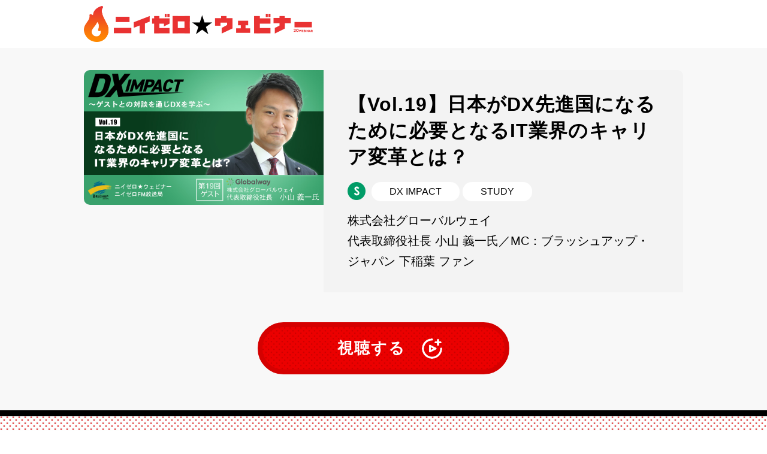

--- FILE ---
content_type: text/html; charset=UTF-8
request_url: https://20webinar.com/study/dx_vol-19/
body_size: 4584
content:
<!doctype html>
<html lang="ja">
<head>
<meta charset="utf-8">
<title>ニイゼロ★ウェビナー</title>
<meta name="description" content="ニイゼロウェビナーは、「20代の挑戦を応援する」をテーマにしたwebセミナーのプラットフォームです。自己啓発やスキルアップコンテンツ、挑戦する20代のドキュメント紹介をはじめ、20代若手社員のリアルなインタビューを通じて、求人も紹介しています。">
<meta name="keywords" content="20代,挑戦,自己啓発,スキルアップ,求人,転職,webセミナー,ニイゼロウェビナー">
<meta name="viewport" content="width=device-width, initial-scale=1.0, user-scalable=no">
<meta name="format-detection" content="telephone=no">


<link rel="icon" href="https://20webinar.com/wp-content/themes/20webinar/assets/images/favicon.ico">
<link rel="apple-touch-icon" href="https://20webinar.com/wp-content/themes/20webinar/assets/images/favicon.ico">

<link rel="stylesheet" type="text/css" href="https://20webinar.com/wp-content/themes/20webinar/assets/css/common/init.css?200909" />
<link rel="stylesheet" type="text/css" href="https://20webinar.com/wp-content/themes/20webinar/assets/css/common/common.css?200909" />
<link rel="stylesheet" type="text/css" href="https://20webinar.com/wp-content/themes/20webinar/assets/css/detail/study/style.css?200909" />
<link rel="stylesheet" type="text/css" href="https://20webinar.com/wp-content/themes/20webinar/assets/css/detail/study/style_sp.css?200909" />

<!-- Google Tag Manager -->
<script>(function(w,d,s,l,i){w[l]=w[l]||[];w[l].push({'gtm.start':
new Date().getTime(),event:'gtm.js'});var f=d.getElementsByTagName(s)[0],
j=d.createElement(s),dl=l!='dataLayer'?'&l='+l:'';j.async=true;j.src=
'https://www.googletagmanager.com/gtm.js?id='+i+dl;f.parentNode.insertBefore(j,f);
})(window,document,'script','dataLayer','GTM-W6QL47Q');</script>
<!-- End Google Tag Manager -->

</head>

    <body data-rsssl=1 id="page-input">

<!-- Google Tag Manager (noscript) -->
<noscript><iframe src="https://www.googletagmanager.com/ns.html?id=GTM-W6QL47Q"
height="0" width="0" style="display:none;visibility:hidden"></iframe></noscript>
<!-- End Google Tag Manager (noscript) -->
<div id="wrapper">

    <!-- コンテンツ：ヘッダー -->
    <header class="header">
	<div class="header_bg">
		<div class="inner">
			<div class="header_block">
				<h1 class="header_logo">
					<a href="https://20webinar.com/">
						<img class="ds-pc" src="https://20webinar.com/wp-content/themes/20webinar/assets/images/common/header_logo-pc.png" alt="ニイゼロウェビナー">
						<img class="ds-sp" src="https://20webinar.com/wp-content/themes/20webinar/assets/images/common/header_logo-sp.png" alt="ニイゼロウェビナー">
					</a>
				</h1>
				<!--
									<div class="header_btn">
						<div class="header_btn01 u-target"><a href="https://20webinar.com/member">
						<img class="ds-pc" src="https://20webinar.com/wp-content/themes/20webinar/assets/images/common/header_btn01-pc.png" alt="会員登録">
						<img class="ds-sp" src="https://20webinar.com/wp-content/themes/20webinar/assets/images/common/header_btn01-sp.png" alt="会員登録">
						</a></div>
						<div class="header_btn02 u-target"><a href="https://20webinar.com/login">
						<img class="ds-pc" src="https://20webinar.com/wp-content/themes/20webinar/assets/images/common/header_btn02-pc.png" alt="ログイン">
						<img class="ds-sp" src="https://20webinar.com/wp-content/themes/20webinar/assets/images/common/header_btn02-sp.png" alt="ログイン">
						</a></div>
					</div>
								-->
			</div>
		</div>
    </div>
</header><!-- .header -->
    <section class="main">
        <div class="main_bg">
            <div class="inner">
                <div class="main_box c_radius_10">
                    <div class="main_flex">
                        <div class="main_left">
                            <div class="main_left_img"><img class="object_fit_img" src="https://20webinar.com/wp-content/uploads/2021/12/banner_globalway02.jpg" alt="【Vol.19】日本がDX先進国になるために必要となるIT業界のキャリア変革とは？"></div>
                        </div>
                        <div class="main_right">
                            <div class="main_right-top">
								
                                <h2 class="main_right_ttl">【Vol.19】日本がDX先進国になるために必要となるIT業界のキャリア変革とは？</h2>								
                                <p class="main_right_category clearfix">
                                    <span class="category_icon"><img src="https://20webinar.com/wp-content/themes/20webinar/assets/images/detail/study/study_icon01.png" alt="S"></span>
                                                                                    <span class="category_txt">DX IMPACT</span>
                                                                                    <span class="category_txt">STUDY</span>
                                                                    </p>
                                <p class="main_right_txt">株式会社グローバルウェイ</p>
                                <p class="main_right_txt">代表取締役社長 小山 義一氏／MC：ブラッシュアップ・ジャパン 下稲葉 ファン</p>
                            </div>
                                                                                           		 <p class="main_date no_date">2021年12月9日公開〜2022年12月31日終了予定</p>
                                                        </div>
                    </div>
                </div>
                				
                			    <div class="main_btns c_btns">
					<p class="live_btn" style="margin-bottom: 0;"><a href="https://20webinar.com/movie/dx_vol-19/" target="_blank">視聴する</a></p>
                </div>
                            </div>
        </div>
    </section><!-- main. -->
    
    <section class="high">
        <div class="high_bg">
            <div class="inner">
                <div class="high_box c_radius_20">
                    <p class="high_ribbon"><img src="https://20webinar.com/wp-content/themes/20webinar/assets/images/detail/common/high_title-pc.png" alt="HIGHLIGHT"></p>
                    <h3 class="high_ttl">このウェビナーの見どころ！</h3>
                    <ul class="high_list">
                        <li class="high_item">DXに関心はあるけど、実際はよく分からない…そんな経営者と、DX業界に興味を持つ若者を対象に、ゲストとの対談を通じDXを学ぶ番組！</li>                        <li class="high_item">日本のDX化推進をけん引する企業の経営者をゲストにお迎えし、具体的なサービス詳細や導入メリットなどをお伺いしながら 激変する未来のワークスタイルをお伝えしていきます！</li>                        <li class="high_item">経営も、働き方も、日本の未来も、あっという間に大きく変わる…そんなDX化がもたらすインパクトについて具体例を交えながら学べます</li>                    </ul>
                </div>
            </div>
        </div>
        <div class="high_wrap">			
            <div class="inner high_inner">
                <div class="high_middle">
                                            <h4 class="high_middle_ttl top">第19回放送のゲストは…！</h4>
                        <p class="high_middle_txt">株式会社グローバルウェイ 代表取締役社長 小山 義一氏をお招きし、第19回放送をお届けします。<br />
小山社長のこれまでのご経歴や、同社が取り組まれているサービスなどなどについて、小山社長に素朴な疑問をぶつけてまいります。</p>
                        <div class="high_middle_img">
                                                    </div>
                                                                <h4 class="high_middle_ttl top">日本がDX先進国になるために必要となるIT業界のキャリア変革とは？</h4>
                        <p class="high_middle_txt">「キャリコネ」「キャリコネ転職」「キャリコネニュース」などなど、20代など若年層を中心に就職・転職関連サービスも提供している同社。これから求められるキャリア像についても様々伺ってまいります。DXだけでなく、今後のキャリアについても考えている方、必見です！</p>
                        <div class="high_middle_img">
                                                    </div>
                                                                <h4 class="high_middle_ttl top">株式会社グローバルウェイ 代表取締役社長 小山 義一氏</h4>
                        <p class="high_middle_txt">1976年、東京生まれ。慶応義塾大学卒業後、NTTソフトウェア株式会社（現NTTテクノクロス株式会社）へ入社。外資系コンサルティング会社プライスウォーターハウスクーパース（PwC）への出向を経て、NTTソフトウェアに帰任し、コンサルティング事業の立ち上げに従事。その後、2012年に株式会社グローバルウェイに入社。2018年にデロイトトーマツコンサルティング合同会社への入社を経て、2020年11月には株式会社グローバルウェイに帰任し、代表取締役に就任。  人材と技術の両輪で企業のデジタルトランスフォーメーションをご支援するサービスの提供を牽引している。<br />
<a href="https://www.globalway.co.jp/">▶株式会社グローバルウェイ｜ホームページはこちら</a></p>
                        <div class="high_middle_img">
                                                    </div>
                                    </div>
				
                								
                			    <div class="high_btns c_btns">
					<p class="live_btn" style="margin-bottom: 0;"><a href="https://20webinar.com/movie/dx_vol-19/" target="_blank">視聴する</a></p>
                </div>
                				
                </div>
            </div>
        </div>
    </section><!-- high. -->

    <section class="other">
        <div class="other_bg">
            <div class="inner">
                                                    <h3 class="other_top">
                        <img class="js-switch" src="https://20webinar.com/wp-content/themes/20webinar/assets/images/detail/common/other_ttl-pc.png" alt="このウェビナーを見た方におすすめのウェビナー">
                    </h3>
                    <ul class="other_list">
                                                    <li class="other_item c_radius_10">
                                <div class="other_inner">
                                    <div class="other_box">
                                        <div class="other_left">
                                            <p class="other_left_img">
                                                                                                    <img src="https://20webinar.com/wp-content/uploads/2023/09/banner_spintechnology.jpg" alt="">
                                                                                            </p>
                                        </div>
                                        <div class="other_right">
                                            <h3 class="other_right_ttl">【第33回】「何の為に働くのか」と常に自問自答し続けた中で見つけた、岡田社長の本当に大切な価値観とは？</h3>
                                                                                            <p class="other_right_txt">株式会社spin technology 代表取締役社長 岡田 佳祐 氏</p>
                                                                                        <p class="other_right_txt">MC：ブラッシュアップ・ジャパン 下稲葉 川井</p>
                                        </div>
                                    </div>
                                </div>
                                <div class="other_inner">
                                        										<div class="tag_list clearfix">
                                                                                    <span class="category_icon"><img src="https://20webinar.com/wp-content/themes/20webinar/assets/images/detail/study/study_icon01.png" alt="S"></span>
                                                                                                                                    <span class="category_txt">STUDY</span>
                                                                                            <span class="category_txt">経営魂</span>
                                        										</div>
                                </div>
                                
                                                                            <p class="other_date no_date">1970年01月01日公開〜1970年01月01日終了予定</p>
                                                                    
                                <div class="other_inner -pb">
                                    <p class="other_txt"></p>
                                                                        <div class="other_button">
                                        <a href="https://20webinar.com/study/keidama_vol-33/">このウェビナーを見る</a>
                                    </div>
                                </div>
                            </li>
                                                    <li class="other_item c_radius_10">
                                <div class="other_inner">
                                    <div class="other_box">
                                        <div class="other_left">
                                            <p class="other_left_img">
                                                                                                    <img src="https://20webinar.com/wp-content/uploads/2020/10/20-1207_ホープデンキ-1.png" alt="">
                                                                                            </p>
                                        </div>
                                        <div class="other_right">
                                            <h3 class="other_right_ttl">新卒で入った会社がブラック…会社選びで失敗したから言える「就活のコツ」</h3>
                                                                                            <p class="other_right_txt">株式会社ホープデンキ</p>
                                                                                        <p class="other_right_txt">加藤社長、インタビュアー 塩永</p>
                                        </div>
                                    </div>
                                </div>
                                <div class="other_inner">
                                        										<div class="tag_list clearfix">
                                                                                    <span class="category_icon"><img src="https://20webinar.com/wp-content/themes/20webinar/assets/images/detail/study/study_icon01.png" alt="S"></span>
                                                                                                                                    <span class="category_txt">社長のニイゼロを聴け！</span>
                                        										</div>
                                </div>
                                
                                                                            <p class="other_date no_date">2020年10月21日公開〜2022年12月31日終了予定</p>
                                                                    
                                <div class="other_inner -pb">
                                    <p class="other_txt"></p>
                                                                        <div class="other_button">
                                        <a href="https://20webinar.com/study/hope_dk/">このウェビナーを見る</a>
                                    </div>
                                </div>
                            </li>
                                                    <li class="other_item c_radius_10">
                                <div class="other_inner">
                                    <div class="other_box">
                                        <div class="other_left">
                                            <p class="other_left_img">
                                                                                                    <img src="https://20webinar.com/wp-content/uploads/2020/11/20-1208_LIFE-STYLE-1.png" alt="">
                                                                                            </p>
                                        </div>
                                        <div class="other_right">
                                            <h3 class="other_right_ttl">「プライドを捨てる」「常にアンテナを張る」20代の若者に伝えたい『成長に必要なこと』とは</h3>
                                                                                            <p class="other_right_txt">LIFE STYLE株式会社</p>
                                                                                        <p class="other_right_txt">古城代表、インタビュアー 伊藤</p>
                                        </div>
                                    </div>
                                </div>
                                <div class="other_inner">
                                        										<div class="tag_list clearfix">
                                                                                    <span class="category_icon"><img src="https://20webinar.com/wp-content/themes/20webinar/assets/images/detail/study/study_icon01.png" alt="S"></span>
                                                                                                                                    <span class="category_txt">社長のニイゼロを聴け！</span>
                                        										</div>
                                </div>
                                
                                                                            <p class="other_date no_date">2020年11月24日公開〜2022年12月31日終了予定</p>
                                                                    
                                <div class="other_inner -pb">
                                    <p class="other_txt"></p>
                                                                        <div class="other_button">
                                        <a href="https://20webinar.com/study/lifestyle/">このウェビナーを見る</a>
                                    </div>
                                </div>
                            </li>
                                            </ul>
                            </div>
        </div>
    </section><!-- other. -->

        <!-- コンテンツ：フッター -->
        <footer class="footer">
    <div class="footer_bg">
        <div class="inner">
            <p class="footer_company"><a href="https://www.brushup-jp.com/"  target="_blank" rel="noopener noreferrer">運営会社</a></p>
            <p class="footer_copyright">COPYRIGHT BRUSHUP JAPAN CO.,LTD. ALL RIGHTS RESERVED.</p>
        </div>
    </div>
</footer><!-- .footer -->
    </div><!-- #wrapper -->


    <script src="https://code.jquery.com/jquery-2.2.4.min.js"></script>
    <script src="https://20webinar.com/wp-content/themes/20webinar/assets/js/jquery.bxSlider.min.js"></script>
    <script src="https://20webinar.com/wp-content/themes/20webinar/assets/js/slick.min.js"></script>
	<script src="https://20webinar.com/wp-content/themes/20webinar/assets/js/jquery-modal-video.min.js"></script>
    <script src="https://20webinar.com/wp-content/themes/20webinar/assets/js/function.js"></script>
                <!--
    <script src="https://ajax.googleapis.com/ajax/libs/jquery/2.2.0/jquery.min.js"></script>
    -->
    <script src="https://cdnjs.cloudflare.com/ajax/libs/jscroll/2.4.1/jquery.jscroll.min.js"></script>
    <script src="https://20webinar.com/wp-content/themes/20webinar/assets/js/list.js"></script>

</body>

</html>

--- FILE ---
content_type: text/css
request_url: https://20webinar.com/wp-content/themes/20webinar/assets/css/common/init.css?200909
body_size: 2553
content:
@charset "utf-8";

/* =============================================================================
    Reset style
   ========================================================================== */
/* 
html5doctor.com Reset Stylesheet
v1.6.1
Last Updated: 2010-09-17
Author: Richard Clark - http://richclarkdesign.com 
Twitter: @rich_clark
*/
html, body, div, span, object, iframe, h1, h2, h3, h4, h5, h6, p, blockquote, pre, abbr, address, cite, code, del, dfn, em, img, ins, kbd, q, samp, small, strong, sub, sup, var, b, i, dl, dt, dd, ol, ul, li, fieldset, form, label, legend, table, caption, tbody, tfoot, thead, tr, th, td, article, aside, canvas, details, figcaption, figure, footer, header, hgroup, menu, nav, section, summary, time, mark, audio, video { margin: 0; padding: 0; border: 0; outline: 0; font-size: 100%; vertical-align: baseline; background: transparent }
body { line-height: 1 }
article, aside, details, figcaption, figure, footer, header, hgroup, menu, nav, section { display: block }
nav ul { list-style: none }
blockquote, q { quotes: none }
blockquote:before, blockquote:after, q:before, q:after { content: ''; content: none }
a { margin: 0; padding: 0; font-size: 100%; vertical-align: baseline; background: transparent }
ins { background-color: #ff9; color: #000; text-decoration: none }
mark { background-color: #ff9; color: #000; font-style: italic; font-weight: bold }
del { text-decoration: line-through }
abbr[title], dfn[title] { border-bottom: 1px dotted; cursor: help }
table { border-collapse: collapse; border-spacing: 0 }
hr { display: block; height: 1px; border: 0; border-top: 1px solid #cccccc; margin: 1em 0; padding: 0 }


/* =============================================================================
    Basic style
   ========================================================================== */
/*
 * body InitialStyle
 */
body { -webkit-text-size-adjust: none; background: #fff; }

/*
 * Wrapper InitialStyle
 */
#wrapper { position: relative; margin: 0 auto; overflow: hidden; background:#fff; }

/* =============================================================================
   Image
   ========================================================================== */

img { vertical-align: bottom; max-width :100%; }

/* Image center */
.img-center { display:block; margin:0 auto; }


/* =============================================================================
   Common Style
   ========================================================================== */

table { font-size:inherit;font:100%;}

pre, code, kbd, samp, tt { font-family: monospace; *font-size: 100%; font: 115% monospace; line-height: 150%; }

input, button, textarea, select { -webkit-appearance: none; -moz-appearance: none; appearance: none; font-family: inherit; font-weight:inherit; border-radius: 0; box-sizing: border-box; font-size: 16px; color: inherit; }

input,textarea,select { *font-size:100%; }

select::-ms-expand { display: none;}

ul, li { list-style: none;}

button { background-color:white; border:none; padding: 0; }

button:focus { outline: 0; }

/*
 * box-sizing
 */
div,p,dl,dt,dd,ol,ul,li,h1,h2,h3,h4,h5,h6,form,input,button,textarea,table,tr,th,td,article,aside,header,footer,section,nav{ -webkit-box-sizing: border-box; -moz-box-sizing: border-box; box-sizing: border-box; }


/* =============================================================================
   Typography
   ========================================================================== */

body { color: #000; letter-spacing: 0px; font-family: "游ゴシック", "Yu Gothic", "游ゴシック体", "YuGothic" , "Hiragino Kaku Gothic Pro", "ヒラギノ角ゴ Pro", "メイリオ", Meiryo, "MS P Gothic", "ＭＳ Ｐゴシック", Osaka, Arial, Helvetica, sans-serif; }

p { line-height: 1.6; text-align: left;}

li,dt, dd { line-height: 1.6; }

.minchou { font-family: "ヒラギノ明朝 ProN W6", "HiraMinProN-W6", "HG明朝E", "ＭＳ Ｐ明朝", "MS PMincho", "MS 明朝", serif; }

h1,h2,h3,h4,h5,h6 { font-weight:bold; line-height: 1.4; letter-spacing: .07rem; }

a { color:inherit; text-decoration:none; -webkit-tap-highlight-color: rgba(0, 0, 0, 0);　tap-highlight-color: rgba(0, 0, 0, 0); }

input[type="text"],input[type="button"],input[type="submit"] { -webkit-appearance: none; border-radius: 0; }

button { background-color:white; border:none; padding: 0; }

.num {font-family: arial; }
/*
 * convenient styles
 */
.ta-c { text-align:center; }

.ta-l { text-align:left; }

.ta-r { text-align:right; }

.bold { font-weight:bold; }

.ttl-font { text-align:center; font-weight:bold; }

.block-center { margin:0 auto; }

.full-width { width:100%; }


/*
 * color
 */
.white { color:#fff; }

.black { color:#000; }


/* yellow-marker */
.marker { background: linear-gradient(transparent 60%, #fff799 60%); background: -webkit-linear-gradient(transparent 60%, #fff799 0%); color:#ff6a06; font-weight:bold; }



/* =============================================================================
    Layout style
   ========================================================================== */

/* Header */
#header { width:100%; }

/* Footer */
#footer { width:100%; }

/* Container */
#container { width:100%; }

/*
 * display
 */
.block { display: block; }
.inline { display: inline; }
.inline-block { display: inline-block; }

/*
 * position styles
 */
.relative { position:relative; }

.absolute { position: absolute; }

.front-position { position:relative; z-index:1; }

/* absolute-center */
.ab-center { position:absolute; left:0; right:0; margin:auto; }

/*
 * flex box
 */
.flex { display: flex; display: -webkit-flex; }

.f-wrap { flex-wrap: wrap; -ms-flex-wrap: wrap; -moz-flex-wrap: wrap; -webkit-flex-wrap: wrap; }

.f-between { justify-content: space-between; -webkit-justify-content: space-between; }

.flex-list { display: flex; display: -webkit-flex; flex-wrap: wrap; -ms-flex-wrap: wrap; -moz-flex-wrap: wrap; -webkit-flex-wrap: wrap; justify-content: space-between; -webkit-justify-content: space-between; }


/* =============================================================================
    Others
   ========================================================================== */

/* Header fix */
.fixed { position:fixed; left:0; top:0; z-index:9999; }

/* arrow */
.arrow:after { display:block; position:absolute; left:0; right:0; margin:auto; content:''; }

/* background */
.bg-white { background-color:#fff; }

.bg-black { background-color:#000; }

.bg-flex { background-size:100% auto; }

/*
 * clearfix
 */
.clearfix:after { content: ""; display: block; height: 0; clear: both; visibility: hidden; }

/*
 * hover effect
 */
.u-target { transition: opacity .3s; }

.u-target:hover { opacity: .8; filter: alpha(opacity=80); -ms-filter: "alpha(opacity=80)"; }

.sp-only { display: none; }

.deco { position: relative; display: inline-block; }
.deco:before { position: absolute; top: 0; left: -30px; background: #333; width: 2px; height: 100%; transform: rotate(-20deg);content: ""; }
.deco:after { position: absolute; top: 0; right: -27px; background: #333; width: 2px; height: 100%; transform: rotate(20deg);content: ""; }

/* PC側の設定 */
@media screen and (min-width: 768px) {
   .inner { width:1000px; margin: 0 auto; padding: 0; position:relative; }
   .ds-sp { display: none; }
   .br-sp { display: none; }
}

/* SP側の設定 */
@media screen and (max-width: 767px) {
   html { font-size: 13.333333333vw;}
   body { font-size: .2rem; }
   .inner { margin: 0 .3rem; width: auto; }
   .ds-pc { display: none; }
   .br-pc { display: none; }
   img { width: 100%; }
}

--- FILE ---
content_type: text/css
request_url: https://20webinar.com/wp-content/themes/20webinar/assets/css/common/common.css?200909
body_size: 383
content:
@charset "UTF-8";

.header_block {
  display: flex;
  justify-content: space-between;
  align-items: center;
}

.header_btn {
  display: flex;
  align-items: center;
}

.footer_bg {
  background: #eb0000;
  color: #fff;
}
.footer_company {
  text-align: center;
}
.footer_company a {
  text-decoration: underline;
}
.footer_company a:hover {
  opacity: .9;
  text-decoration: none;
}
.footer_copyright {
  margin: 10px 0 0;
  text-align: center;
}

@media screen and (min-width: 768px) {
  .header_bg {
    padding: 10px 0;
  }
  .header_logo {
    width: 382px;
  }
  .header_btn01 {
    width: 210px;
  }
  .header_btn02 {
    width: 170px;
    margin-left: 10px;
  }

  .footer_bg {
    padding: 40px 0 50px;
  }
  .footer_company {
    font-size: 14px;
  }
  .footer_copyright {
    margin: 10px 0 0;
    font-size: 14px;
  }

  .common_bg01 {
    padding: 60px 0 0;
    background: #eb0000;
  }
}

@media screen and (max-width: 767px) {
  .header_bg {
    padding: .2rem 0;
  }
  .header .inner {
    margin: 0 .1rem 0 .2rem;
  }
  .header_logo {
    width: 2.89rem;
    font-size: 0;
  }
  .header_btn01 {
    width: 2.1rem;
    font-size: 0;
  }
  .header_btn02 {
    width: 1.7rem;
    margin-left: .1rem;
    font-size: 0;
  }

  .footer_bg {
    padding: .55rem 0;
  }
  .footer_company {
    font-size: .24rem;
  }
  .footer_copyright {
    margin: .15rem 0 0;
    font-size: .2rem;
  }

  .common_bg01 {
    padding: .6rem 0 0;
    background: #eb0000;
  }
}

--- FILE ---
content_type: text/css
request_url: https://20webinar.com/wp-content/themes/20webinar/assets/css/detail/study/style.css?200909
body_size: 2869
content:
@charset "UTF-8";

@media screen and (min-width: 768px) {
/*--------------------------------
汎用クラス
-------------------------------- */
.c_radius_10 {
border-radius: 10px;
}
.c_radius_20 {
border-radius: 20px;
}
.c_comment {
width: 427px;
height: 43px;
margin: 0 auto 8px;
padding-top: 11px;
background-image: url(../../../images/detail/job/main_obj.svg);
background-position: top center;
background-repeat: no-repeat;
background-size: cover;
font-size: 14px;
font-weight: 700;
line-height: 1;
text-align: center;
}
.main_btns{
margin-top: 50px;
}
.c_btn {
display: block;
width: 600px;
height: 80px;
margin: 0 auto;
border-radius: 40px;
outline: none;
}
.c_btn:hover {
opacity: 0.7;
}
.c_btn.c_btn_01 {
margin-bottom: 20px;
}
button {
font-family: "游ゴシック", "Yu Gothic", "游ゴシック体", "YuGothic", "Hiragino Kaku Gothic Pro", "ヒラギノ角ゴ Pro", "メイリオ", Meiryo, "MS P Gothic", "ＭＳ Ｐゴシック", Osaka, Arial, Helvetica, sans-serif;
}
/*==============================================================================
main
============================================================================= */
.main_bg {
padding: 37px 0 60px;
border-bottom: 10px solid #000;
background-color: #f8f8f8;
}
/*
.main_box {
margin-bottom: 30px;
}
*/
.main_flex {
display: -webkit-box;
display: -webkit-flex;
display: -ms-flexbox;
display: flex;
/* height: 340px; */
}
.main_left {
width: 400px;
}
.main_left_img img {
width: 400px;
/* height: 340px; */
object-fit: cover;
border-radius: 10px 0 0 10px;
}
.object_fit_img {
object-fit: cover;
font-family: 'object-fit: cover;'
}
.main_right {
display: flex;
flex-direction: column;
justify-content: space-between;
width: calc(100% - 400px);
border-radius: 0 10px 0 0;
background: #f3f3f3;
}
.main_right-top {
padding: 35px 40px;
border-radius: 0 10px 0 0;
background: #f3f3f3;
}
.main_right_ttl {
margin-bottom: 20px;
font-size: 32px;
font-weight: 700;
}
.main_right_category {
width: 100%;
min-height: 30px;
margin-bottom: 10px;
padding: 0 0 0 40px;
position: relative;
}
.main .category_icon {
width: 30px;
height: 30px;
position: absolute;
left: 0;
top: 0;
}
.main .category_txt {
padding: 8px 30px;
border-radius: 15px;
background-color: #ffffff;
font-size: 16px;
font-weight: 500;
line-height: 1;
margin: 0 5px 5px 0;
display: inline-block;
float: left;
}
.main_right_txt {
font-size: 20px;
font-weight: 500;
line-height: 34px;
}
.main_date {
padding: 16px 0;
border-radius: 0 0 10px 0;
background-color: #a4a4a4;
color: #ffffff;
font-size: 18px;
font-weight: 700;
line-height: 1;
text-align: center;
}
.no_date{
display: none!important;
}
/*==============================================================================
high
============================================================================= */
.high {
/*-- 開いた状態 --*/
}
.high_bg {
margin-bottom: 60px;
padding: 70px 0 60px;
background-image: url(../../../images/detail/common/high_bg.jpg);
background-repeat: repeat;
}
.high_box {
padding: 0 100px 50px;
background-color: #ffffff;
}
.high_ribbon {
-webkit-transform: translateY(-32px);
-ms-transform: translateY(-32px);
width: 283px;
margin: 0 auto;
transform: translateY(-32px);
}
.high_ttl {
width: 585px;
height: 75px;
margin: 0 auto 30px;
background-image: url(../../../images/detail/common/high_obj.svg);
background-position: bottom center;
background-repeat: no-repeat;
font-size: 30px;
font-weight: 700;
line-height: 1;
text-align: center;
}
.high_item {
position: relative;
margin-bottom: 4px;
padding-left: 40px;
font-size: 24px;
font-weight: 700;
}
.high_item:before {
position: absolute;
top: 7px;
left: 0;
width: 22px;
height: 22px;
background-image: url(../../../images/detail/common/high_icon.svg);
background-position: bottom center;
background-repeat: no-repeat;
background-size: contain;
content: "";
}

.high_middle {
width: 960px;
margin: 0 auto 60px;
color: #333333;
}
.high_middle_ttl {
margin: 70px 0 20px;
font-size: 26px;
font-weight: 700;
line-height: 50px;
}
.high_middle_ttl.top {
margin: 0 0 20px;
padding-top: 43px;
position: relative;
z-index: 2;
}
.high_middle_ttl.top:after {
z-index: -1;
position: absolute;
top: 0;
left: -15px;
width: 104px;
height: 81px;
background-image: url(../../../images/detail/common/high_ruby.svg);
background-position: bottom center;
background-repeat: no-repeat;
background-size: contain;
content: "";
}
.high_middle_txt {
margin-bottom: 30px;
font-size: 16px;
font-weight: 500;
line-height: 30px;
}
.high_middle_txt:last-child {
margin-bottom: 0;
}
.high_middle_txt a{
color: #eb0000;
font-weight: bold;
text-decoration: underline;
}
.high_middle_img {
margin: 30px 0 60px;
}
.high th {
display: block;
margin-bottom: 10px;
}
.high th span {
-webkit-box-align: center;
-webkit-align-items: center;
-ms-flex-align: center;
-webkit-box-pack: center;
-webkit-justify-content: center;
-ms-flex-pack: center;
display: -webkit-box;
display: -webkit-flex;
display: -ms-flexbox;
display: flex;
align-items: center;
justify-content: center;
width: 160px;
height: 36px;
border: 2px solid #eb0000;
background-color: #ffdede;
font-size: 18px;
font-weight: 700;
line-height: 1;
}
.high td {
display: block;
margin-bottom: 30px;
font-size: 16px;
font-weight: 500;
line-height: 30px;
}

.high_btn {
display: block;
position: relative;
width: 400px;
height: 60px;
margin: 0 auto;
border-radius: 45px;
outline: none;
background: #e5e5e5;
font-size: 24px;
font-weight: 700;
letter-spacing: 0.1em;
text-align: center;
cursor: pointer;
}
.high_btn:hover {
opacity: 0.7;
}
.high_btn:after {
-webkit-transform: translateY(-50%);
-ms-transform: translateY(-50%);
display: block;
position: absolute;
top: 50%;
right: 35px;
width: 36px;
height: 36px;
transform: translateY(-50%);
background-image: url(../../../images/detail/job/high_arrow.png);
background-position: bottom center;
background-repeat: no-repeat;
background-size: contain;
content: "";
}

/*==============================================================================
other
============================================================================= */
.other_bg {
padding: 100px;
}
.other_top {
width: 690px;
margin: 0 auto 40px;
}
.other_list {
-webkit-box-pack: justify;
-webkit-justify-content: space-between;
-ms-flex-pack: justify;
display: -webkit-box;
display: -webkit-flex;
display: -ms-flexbox;
display: flex;
justify-content: space-between;
width: 1000px;
margin: 0 auto;
}
.other_item {
width: 320px;
padding: 20px 0 30px;
background-color: #f3f3f3;
}
.other_inner {
width: 280px;
margin: 0 auto;
}
.other_left_img {
margin-bottom: 16px;
}
.other_right_ttl {
/* height: 50px; */
margin-bottom: 15px;
font-size: 18px;
font-weight: 700;
}
.other_right_txt {
font-size: 14px;
font-weight: 500;
line-height: 18px;
}
.other_right_txt:last-child {
margin-bottom: 10px;
}
.other_right_category {
margin-bottom: 10px;
}
.other_right_category .live_icon {
width: 90px;
height: 23px;
line-height: 0;
}
.tag_list{
width: 100%;
min-height: 23px;
margin: 0 0 23px;
padding: 0 0 0 28px;
position: relative;
}
.tag_list .category_icon {
width: 23px;
height: 23px;
line-height: 0;
position: absolute;
left: 0;
top: 0;
}
.tag_list .category_txt {
padding: 5px 20px;
border-radius: 12px;
background-color: #ffffff;
font-size: 14px;
font-weight: 500;
line-height: 1;
margin: 0 5px 5px 0;
display: inline-block;
float: left;
}
.other_date {
margin-bottom: 10px;
padding: 8px 0;
background-color: #a4a4a4;
color: #ffffff;
font-size: 14px;
font-weight: 700;
line-height: 1;
text-align: center;
}
.other_txt {
-webkit-box-orient: vertical;
-webkit-line-clamp: 2;
display: -webkit-box;
margin-bottom: 10px;
overflow: hidden;
font-size: 14px;
font-weight: 500;
line-height: 24px;
}
.other table {
display: block;
margin-bottom: 15px;
}
.other th {
width: 80px;
padding-right: 10px;
font-size: 14px;
font-weight: 700;
line-height: 24px;
}
.other td {
width: 200px;
font-size: 14px;
font-weight: 500;
line-height: 24px;
}
.other_button {
width: 100%;
border-radius: 15px;
outline: none;
}
.other_button a {
-webkit-box-pack: center;
-webkit-justify-content: center;
-ms-flex-pack: center;
-webkit-box-align: center;
-webkit-align-items: center;
-ms-flex-align: center;
display: -webkit-box;
display: -webkit-flex;
display: -ms-flexbox;
display: flex;
align-items: center;
justify-content: center;
width: 100%;
padding: 8px 0;
border-radius: 15px;
background-color: #000000;
color: #ffffff;
font-family: "游ゴシック", "Yu Gothic", "游ゴシック体", "YuGothic", "Hiragino Kaku Gothic Pro", "ヒラギノ角ゴ Pro", "メイリオ", Meiryo, "MS P Gothic", "ＭＳ Ｐゴシック", Osaka, Arial, Helvetica, sans-serif;
font-size: 14px;
font-weight: 700;
letter-spacing: 2.58px;
line-height: 1;
text-align: center;
}
.other_button a:after {
-webkit-transition: -webkit-transform 0.2s;
display: inline-block;
width: 8px;
height: 13px;
margin-left: 10px;
background-image: url(../../../images/detail/common/other_arrow.svg);
background-position: bottom center;
background-repeat: no-repeat;
background-size: contain;
content: "";
transition: -webkit-transform 0.2s;
transition: transform 0.2s;
transition: transform 0.2s, -webkit-transform 0.2s;
}
.other_button a:hover {
opacity: 0.7;
}

/* おすすめウェビナーが0件の場合のリンク add:20201010 */
.about_theme_link {
text-align: center; }
.about_theme_link .button {
display: -webkit-box;
display: -ms-flexbox;
display: flex;
-webkit-box-pack: center;
-ms-flex-pack: center;
justify-content: center;
-webkit-box-align: center;
-ms-flex-align: center;
align-items: center;
width: 400px;
height: 50px;
margin: 0 auto;
border-radius: 50px;
background-color: #fff;
border: 8px solid #000;
font-size: 24px;
font-weight: bold; }
.study .about_theme_link .button {
color: #008558;
border-color: #008558; }
.job .about_theme_link .button {
color: #0030ff;
border-color: #0030ff; }
.about_theme_link .button .arrow {
margin-left: 26px;
height: 19px;
width: 12px;
vertical-align: middle;
line-height: 0; }

.main_ondemand{
width: 100%;
border-radius: 10px;
overflow: hidden;
}
.main_ondemand .main_right{
width: 100%;
display: block;
}
.main_ondemand .movie_iframe{
margin: 0 0 40px;
}
.main_ondemand .movie_iframe .movieInner{
position: relative;
width: 100%;
padding-top: 56.25%;
}
.main_ondemand .movie_iframe .movieInner iframe{
position: absolute;
top: 0;
right: 0;
width: 100% !important;
height: 100% !important;
}

.live_btn{
width: 100%;
text-align: center;
margin: 0 0 30px;
}
.live_btn a{
background: url("../../../images/detail/common/btn_bg_01.gif");
background-size: 9px 9px;
color: #fff;
font-size: 26px;
font-weight: bold;
letter-spacing: 2px;
border: 8px solid #d50000;
border-radius: 100px;
padding: 15px 165px 15px 125px;
display: inline-block;
position: relative;
}
.live_btn a::before{
content: "";
width: 34px;
height: 34px;
background: url("../../../images/detail/common/btn_ico_01.png") no-repeat;
background-size: 100% auto;
position: absolute;
right: 104px;
top: 50%;
margin-top: -17px;
}
.live_btn + .txt{
font-size: 16px;
font-weight: bold;
text-align: center;
margin: 0 0 10px;
}
.btn_box{
width: 680px;
margin: 0 auto;
}
.btn_box > li{
width: 320px;
margin: 0 40px 0 0;
float: left;
}
.btn_box > li:last-child{
margin: 0;
}
.btn_box.type02 > li{
margin: 0 auto;
float: none!important;
}
.btn_box > li a{
color: #fff;
font-size: 16px;
font-weight: bold;
text-align: center;
border-radius: 100px;
padding: 5px 20px;
display: block;
}
.btn_box > li.mail a{
background: #00379c;
border: 6px solid #002b7b;
}
.btn_box > li.twitter a{
background: #1da1f2;
border: 6px solid #0E84CC;
}
}


--- FILE ---
content_type: text/css
request_url: https://20webinar.com/wp-content/themes/20webinar/assets/css/detail/study/style_sp.css?200909
body_size: 3124
content:
@charset "UTF-8";
@media screen and (max-width: 767px) {
/*--------------------------------
汎用クラス
-------------------------------- */
.c_radius_10 {
border-radius: 10px;
}
.c_radius_20 {
border-radius: 20px;
}
.c_comment {
margin: 0.2rem 0 0.6rem;
font-size: 0.26rem;
font-weight: 700;
line-height: 1;
text-align: center;
}
.main_btns{
margin-top: 0.6rem;
}
.c_btn {
display: block;
border-radius: 70px;
outline: none;
}
button {
font-family: "游ゴシック", "Yu Gothic", "游ゴシック体", "YuGothic", "Hiragino Kaku Gothic Pro", "ヒラギノ角ゴ Pro", "メイリオ", Meiryo, "MS P Gothic", "ＭＳ Ｐゴシック", Osaka, Arial, Helvetica, sans-serif;
}
/*==============================================================================
main
============================================================================= */
.main_bg {
padding: 0.3rem 0 0.85rem;
border-bottom: 5px solid #000;
background-color: #f8f8f8;
}
/*.main_box {
margin-bottom: .6rem;
}
*/
.main_left_img img {
margin-bottom: 0.3rem;
border-radius: 10px;
}
.main_right_ttl {
margin-bottom: 0.3rem;
font-size: 0.44rem;
font-weight: 700;
letter-spacing: 0;
}
.main_right_category {
margin-bottom: 0.25rem;
padding: 0 0 0 0.6rem;
line-height: 1;
position: relative;
}
.main .category_icon {
width: 0.44rem;
height: 0.44rem;
line-height: 0;
position: absolute;
left: 0;
top: 0;
}
.main .category_txt {
padding: 0.08rem 0.5rem;
border-radius: 15px;
background-color: #ffffff;
font-size: 0.28rem;
font-weight: 500;
line-height: 1;
margin: 0 0.1rem 0.1rem 0;
float: left;
}
.main_right_txt {
font-size: 0.28rem;
font-weight: 500;
}
.main_date {
margin-top: 0.35rem;
padding: 0.2rem 0;
background-color: #a4a4a4;
color: #ffffff;
font-size: 0.28rem;
font-weight: 700;
line-height: 1;
text-align: center;
}
.no_date{
display: none!important;
}

/*==============================================================================
high
============================================================================= */
.high {
/*-- 開いた状態 --*/
}
.high_bg {
margin-bottom: 0.4rem;
padding: 0.9rem 0 0.6rem;
background-image: url(../../../images/detail/common/high_bg.jpg);
background-repeat: repeat;
background-size: 1.5%;
}
.high_box {
padding: 0 0.4rem 0.6rem;
background-color: #ffffff;
}
.high_ribbon {
-webkit-transform: translateY(-0.32rem);
-ms-transform: translateY(-0.32rem);
position: relative;
width: 2.8rem;
height: 0.61rem;
margin: 0 auto;
transform: translateY(-0.32rem);
line-height: 0;
}
.high_ttl {
width: 5.85rem;
height: 0.83rem;
margin: 0 auto 0.3rem;
background-image: url(../../../images/detail/common/high_obj.svg);
background-position: bottom center;
background-repeat: no-repeat;
background-size: contain;
font-size: 0.4rem;
font-weight: 700;
letter-spacing: 0;
line-height: 1;
text-align: center;
}
.high_item {
position: relative;
margin-bottom: 0.1rem;
padding-left: 0.45rem;
font-size: 0.34rem;
font-weight: 700;
}
.high_item:before {
position: absolute;
top: 0.1rem;
left: 0;
width: 0.29rem;
height: 0.29rem;
background-image: url(../../../images/detail/common/high_icon.svg);
background-position: bottom center;
background-repeat: no-repeat;
background-size: contain;
content: "";
}
/* .high_wrap {
margin-bottom: 1rem;
} */
.high_middle {
width: 6.2rem;
margin: 0 auto 0.8rem;
color: #333333;
}
.high_middle_ttl {
margin: .6rem 0 .4rem;
padding-top: 0.43rem;
font-size: 0.34rem;
font-weight: 700;
letter-spacing: 0;
line-height: 1.76;
}
.high_middle_ttl.top {

position: relative;
z-index: 2;
}
.high_middle_ttl.top:after {
z-index: -1;
position: absolute;
top: 0;
left: -0.09rem;
width: 1.04rem;
height: 0.81rem;
background-image: url(../../../images/detail/common/high_ruby.svg);
background-position: bottom center;
background-repeat: no-repeat;
background-size: contain;
content: "";
}
.high_middle_txt {
margin-bottom: 0.5rem;
font-size: 0.26rem;
font-weight: 500;
line-height: 1.5;
}
.high_middle_txt:last-child {
margin-bottom: 0;
}
.high_middle_txt a{
color: #eb0000;
font-weight: bold;
}
.high_inner {
width: 7rem;
margin: 0 auto;
}
.high tr:last-child td {
margin-bottom: 0.4rem;
}
.high th {
display: block;
margin-bottom: 0.25rem;
}
.high th span {
-webkit-box-align: center;
-webkit-align-items: center;
-ms-flex-align: center;
-webkit-box-pack: center;
-webkit-justify-content: center;
-ms-flex-pack: center;
display: -webkit-box;
display: -webkit-flex;
display: -ms-flexbox;
display: flex;
align-items: center;
justify-content: center;
width: 2.34rem;
height: 0.5rem;
border: 1px solid #eb0000;
background-color: #ffdede;
font-size: 0.28rem;
font-weight: 700;
line-height: 1;
}
.high td {
display: block;
margin-bottom: 0.55rem;
font-size: 0.26rem;
font-weight: 500;
line-height: 1.53;
}

.high_btn {
display: block;
position: relative;
width: 6rem;
height: 0.9rem;
margin: 0 auto;
border-radius: 45px;
outline: none;
background: #e5e5e5;
font-size: 0.34rem;
font-weight: 700;
letter-spacing: 0.1em;
text-align: center;
cursor: pointer;
}
.high_btn:after {
-webkit-transform: translateY(-50%);
-ms-transform: translateY(-50%);
display: block;
position: absolute;
top: 50%;
right: 0.5rem;
width: 0.52rem;
height: 0.52rem;
transform: translateY(-50%);
background-image: url(../../../images/detail/job/high_arrow.png);
background-position: bottom center;
background-repeat: no-repeat;
background-size: contain;
content: "";
}
.high .high_close {
display: block;
}
.high .high_open {
display: none;
}
.high .js-accordion-closed:after {
-webkit-transform: translateY(-50%) rotateX(180deg);
transform: translateY(-50%) rotateX(180deg);
}
.high .js-accordion-closed .high_close {
display: none;
}
.high .js-accordion-closed .high_open {
display: block;
}
/*==============================================================================
about
============================================================================= */
.about_bg {
padding: 0.9rem 0 0.8rem;
background-image: url(../../../images/detail/job/about_bg.jpg);
background-repeat: repeat;
background-size: 1.5%;
}
.about_top {
margin-bottom: 0.6rem;
line-height: 0;
}
.about_box {
padding: 0.6rem 0.33rem 0.7rem;
background-color: #ffffff;
}
.about_item {
margin-bottom: 0.8rem;
}
.about_item:last-child {
margin-bottom: 0;
}
.about_num {
width: 6.5rem;
margin-bottom: 0.4rem;
line-height: 0;
}
.about_img .img_01 {
width: 3.3rem;
margin: 0 auto 0.5rem;
}
.about_img .img_02 {
width: 3.1rem;
margin: 0 auto 0.5rem;
}
.about_img .img_03 {
width: 4rem;
margin: 0 auto 0.5rem;
}
.about_img .img_04 {
width: 3rem;
margin: 0 auto 0.5rem;
}
.about_ttl {
margin-bottom: 0.4rem;
font-size: 0.48rem;
font-weight: 700;
letter-spacing: 0;
line-height: 1.37;
}
.about_txt {
padding-right: 0.2rem;
font-size: 0.28rem;
font-weight: 700;
letter-spacing: 0.05em;
line-height: 1.6;
}
/*==============================================================================
flow
============================================================================= */
.flow_bg {
padding: 1rem 0;
background-color: #f3f3f3;
}
.flow_top {
margin-bottom: 0.6rem;
}
.flow_item {
-webkit-box-align: center;
-webkit-align-items: center;
-ms-flex-align: center;
-webkit-box-pack: justify;
-webkit-justify-content: space-between;
-ms-flex-pack: justify;
display: -webkit-box;
display: -webkit-flex;
display: -ms-flexbox;
display: flex;
align-items: center;
justify-content: space-between;
margin-bottom: 0.25rem;
}
.flow_item:last-child {
margin-bottom: 0.6rem;
}
.flow_num {
width: 0.6rem;
line-height: 0;
text-align: center;
}
.flow_num.num_01 img {
width: 0.47rem;
margin: 0 auto;
}
.flow_box {
position: relative;
width: 6rem;
padding: 0.35rem 0.5rem;
background-color: #ffffff;
}
.flow_box:after {
-webkit-transform: translateY(-50%);
-ms-transform: translateY(-50%);
display: block;
position: absolute;
top: 50%;
left: -0.15rem;
width: 0.53rem;
height: 0.53rem;
transform: translateY(-50%);
background-image: url(../../../images/detail/job/flow_obj.svg);
background-position: bottom center;
background-repeat: no-repeat;
background-size: contain;
content: "";
}
.flow_ttl {
margin-bottom: 0.25rem;
font-size: 0.4rem;
font-weight: 700;
letter-spacing: 0;
}
.flow_ttl:after {
display: block;
width: 100%;
height: 4px;
margin-top: 0.2rem;
background-image: url(../../../images/detail/job/flow_dot-sp.svg);
background-position: bottom left;
background-repeat: no-repeat;
background-size: contain;
content: "";
}
.flow_ttl span {
display: block;
margin-top: 0.05rem;
font-size: 0.24rem;
font-weight: 700;
}
.flow_txt {
font-size: 0.26rem;
font-weight: 500;
line-height: 1.4;
}
.flow_red {
color: #eb0000;
font-size: 0.5rem;
font-weight: 700;
letter-spacing: 0;
}
/*==============================================================================
other
============================================================================= */
.other_bg {
padding: 1rem 0;
}
.other_top {
margin-bottom: 0.3rem;
}
.other_item {
margin-bottom: 0.3rem;
padding: 0.4rem 0 0.2rem;
background-color: #f3f3f3;
}
.other_item:last-child {
margin-bottom: 0;
}
.other_inner {
width: 6.1rem;
margin: 0 auto;
}
.other_inner.-pb {
position: relative;
padding-bottom: 1.2rem;
}
.other_box {
-webkit-box-pack: justify;
-webkit-justify-content: space-between;
-ms-flex-pack: justify;
display: -webkit-box;
display: -webkit-flex;
display: -ms-flexbox;
display: flex;
justify-content: space-between;
margin-bottom: 0.2rem;
}
.other_left {
width: 2.8rem;
}
.other_right {
width: 3.1rem;
}
.other_right_ttl {
margin-bottom: 0.1rem;
font-size: 0.32rem;
font-weight: 700;
letter-spacing: 0;
line-height: 1.5;
}
.other_right_txt {
font-size: 0.26rem;
font-weight: 500;
}
.other_right_category {
margin-bottom: 0.2rem;
line-height: 0;
}
.other_right_category .live_icon {
width: 1.6rem;
height: 0.38rem;
display: block;
}
.tag_list{
min-height: 0.38rem;
margin: 0 0 0.4rem;
padding: 0 0 0 0.48rem;
position: relative;
}
.tag_list .category_icon {
width: 0.38rem;
height: 0.38rem;
position: absolute;
left: 0;
top: 0;
}
.tag_list .category_icon img{
display: block;
}
.tag_list .category_txt {
padding: 0.07rem 0.5rem;
border-radius: 19px;
background-color: #ffffff;
font-size: 0.26rem;
font-weight: 500;
line-height: 1;
margin: 0 0.1rem 0.1rem 0;
display: inline-block;
float: left;
}
.other_date {
margin-bottom: 0.3rem;
padding: 0.17rem 0;
background-color: #a4a4a4;
color: #ffffff;
font-size: 0.26rem;
font-weight: 700;
line-height: 1;
text-align: center;
}
.other_txt {
-webkit-box-orient: vertical;
-webkit-line-clamp: 2;
display: -webkit-box;
margin-bottom: 0.25rem;
overflow: hidden;
font-size: 0.26rem;
font-weight: 500;
line-height: 1.6;
}
.other th {
width: 1.5rem;
padding-right: 0.1rem;
font-size: 0.26rem;
font-weight: 700;
line-height: 1.6;
}
.other td {
width: 4.6rem;
font-size: 0.26rem;
font-weight: 500;
line-height: 1.6;
}
.other_button {
position: absolute;
bottom: 0.3rem;
width: 100%;
border-radius: 30px;
outline: none;
line-height: 0;
}
.other_button a {
-webkit-box-pack: center;
-webkit-justify-content: center;
-ms-flex-pack: center;
-webkit-box-align: center;
-webkit-align-items: center;
-ms-flex-align: center;
display: -webkit-box;
display: -webkit-flex;
display: -ms-flexbox;
display: flex;
align-items: center;
justify-content: center;
width: 100%;
padding: 0.17rem 0;
border-radius: 30px;
background-color: #000000;
color: #ffffff;
font-family: "游ゴシック", "Yu Gothic", "游ゴシック体", "YuGothic", "Hiragino Kaku Gothic Pro", "ヒラギノ角ゴ Pro", "メイリオ", Meiryo, "MS P Gothic", "ＭＳ Ｐゴシック", Osaka, Arial, Helvetica, sans-serif;
font-size: 0.28rem;
font-weight: 700;
letter-spacing: 0.08em;
line-height: 1;
text-align: center;
}
.other_button a:after {
-webkit-transition: -webkit-transform 0.2s;
display: inline-block;
width: 0.25rem;
height: 0.25rem;
margin-left: 0.3rem;
background-image: url(../../../images/detail/common/other_arrow.svg);
background-position: bottom center;
background-repeat: no-repeat;
background-size: contain;
content: "";
transition: -webkit-transform 0.2s;
transition: transform 0.2s;
transition: transform 0.2s, -webkit-transform 0.2s;
}

/* おすすめウェビナーが0件の場合のリンク add:20201010 */
.about_theme_link {
text-align: center; }
.about_theme_link .button {
display: -webkit-box;
display: -ms-flexbox;
display: flex;
-webkit-box-pack: center;
-ms-flex-pack: center;
justify-content: center;
-webkit-box-align: center;
-ms-flex-align: center;
align-items: center;
width: 5rem;
height: .6rem;
margin: 0 auto;
padding: 0 0.15rem;
border-radius: .6rem;
background-color: #fff;
border: .08rem solid #000;
font-size: .3rem;
font-weight: bold; }
.study .about_theme_link .button {
color: #008558;
border-color: #008558; }
.job .about_theme_link .button {
color: #0030ff;
border-color: #0030ff; }
.about_theme_link .button .arrow {
margin-left: .2rem;
height: .19rem;
width: 0.12rem;
vertical-align: middle;
line-height: 0; }

.main_ondemand{
width: 100%;
}
.main_ondemand .movie_iframe{
margin: 0 0 0.25rem;
}
.main_ondemand .movie_iframe .movieInner{
position: relative;
width: 100%;
padding-top: 56.25%;
}
.main_ondemand .movie_iframe .movieInner iframe{
position: absolute;
top: 0;
right: 0;
width: 100% !important;
height: 100% !important;
}

.live_btn{
width: 100%;
text-align: center;
margin: 0 0 0.4rem;
}
.live_btn a{
background: url("../../../images/detail/common/btn_bg_01.gif");
background-size: 0.12rem;
color: #fff;
font-size: 0.44rem;
font-weight: bold;
letter-spacing: 2px;
border: 0.14rem solid #d50000;
border-radius: 100px;
padding: 0.18rem;
display: block;
position: relative;
}
.live_btn a::before{
content: "";
width: 0.58rem;
height: 0.58rem;
background: url(../../../images/detail/common/btn_ico_01.png) no-repeat;
background-size: 100% auto;
position: absolute;
right: 0.5rem;
top: 50%;
margin-top: -0.29rem;
}
.live_btn + .txt{
font-size: 0.26rem;
font-weight: bold;
text-align: center;
margin: 0 0 0.18rem;
}
.btn_box{
width: 100%;
margin: 0 auto;
}
.btn_box > li{
width: 49%;
margin: 0 2% 0 0;
float: left;
}
.btn_box > li:last-child{
margin: 0;
}
.btn_box.type02 > li{
width: 100%!important;
float: none!important;
}
.btn_box > li a{
color: #fff;
font-size: 0.28rem;
font-weight: bold;
text-align: center;
border-radius: 100px;
padding: 0.1rem;
display: block;
}
.btn_box > li.mail a{
background: #00379c;
border: 0.1rem solid #002b7b;
}
.btn_box > li.twitter a{
background: #1da1f2;
border: 0.1rem solid #0E84CC;
}
}


--- FILE ---
content_type: image/svg+xml
request_url: https://20webinar.com/wp-content/themes/20webinar/assets/images/detail/common/high_icon.svg
body_size: 533
content:
<svg xmlns="http://www.w3.org/2000/svg" width="22" height="21.66" viewBox="0 0 22 21.66">
  <defs>
    <style>
      .cls-1 {
        fill: #eb0000;
        fill-rule: evenodd;
      }
    </style>
  </defs>
  <path id="icon-star" class="cls-1" d="M617.949,1056.64a1.313,1.313,0,0,1-.665-0.17L612,1053.59l-5.283,2.88a1.394,1.394,0,0,1-1.458-.08,1.354,1.354,0,0,1-.566-1.33l1.027-6.2-4.328-4.38a1.326,1.326,0,0,1-.319-1.37,1.341,1.341,0,0,1,1.1-.91l5.924-.9,2.662-5.6a1.442,1.442,0,0,1,2.488,0l2.662,5.6,5.924,0.9a1.353,1.353,0,0,1,.777,2.29l-4.328,4.38,1.027,6.2A1.371,1.371,0,0,1,617.949,1056.64Z" transform="translate(-601 -1035)"/>
</svg>


--- FILE ---
content_type: image/svg+xml
request_url: https://20webinar.com/wp-content/themes/20webinar/assets/images/detail/common/other_arrow.svg
body_size: 361
content:
<svg xmlns="http://www.w3.org/2000/svg" xmlns:xlink="http://www.w3.org/1999/xlink" width="6.781" height="11" viewBox="0 0 6.781 11">
  <image id="icon-arrow" width="6.781" height="11" xlink:href="[data-uri]"/>
</svg>


--- FILE ---
content_type: image/svg+xml
request_url: https://20webinar.com/wp-content/themes/20webinar/assets/images/detail/common/high_ruby.svg
body_size: 1659
content:
<svg xmlns="http://www.w3.org/2000/svg" xmlns:xlink="http://www.w3.org/1999/xlink" width="104" height="81" viewBox="0 0 104 81">
  <image id="icon-ruby" width="104" height="81" xlink:href="[data-uri]"/>
</svg>


--- FILE ---
content_type: image/svg+xml
request_url: https://20webinar.com/wp-content/themes/20webinar/assets/images/detail/common/high_obj.svg
body_size: 666
content:
<svg xmlns="http://www.w3.org/2000/svg" xmlns:xlink="http://www.w3.org/1999/xlink" width="585" height="22.438" viewBox="0 0 585 22.438">
  <image id="obj-under" width="585" height="22.438" xlink:href="[data-uri]"/>
</svg>


--- FILE ---
content_type: text/plain
request_url: https://www.google-analytics.com/j/collect?v=1&_v=j102&a=241832378&t=pageview&_s=1&dl=https%3A%2F%2F20webinar.com%2Fstudy%2Fdx_vol-19%2F&ul=en-us%40posix&dt=%E3%83%8B%E3%82%A4%E3%82%BC%E3%83%AD%E2%98%85%E3%82%A6%E3%82%A7%E3%83%93%E3%83%8A%E3%83%BC&sr=1280x720&vp=1280x720&_u=YEBAAEABAAAAACAAI~&jid=168022785&gjid=1960797409&cid=1540519695.1769557345&tid=UA-637237-9&_gid=143105009.1769557345&_r=1&_slc=1&gtm=45He61q1n81W6QL47Qza200&gcd=13l3l3l3l1l1&dma=0&tag_exp=103116026~103200004~104527907~104528501~104684208~104684211~115938465~115938468~116185181~116185182~116682875~116988316~117025850~117041587&z=2061730051
body_size: -450
content:
2,cG-LNP08C5R0Z